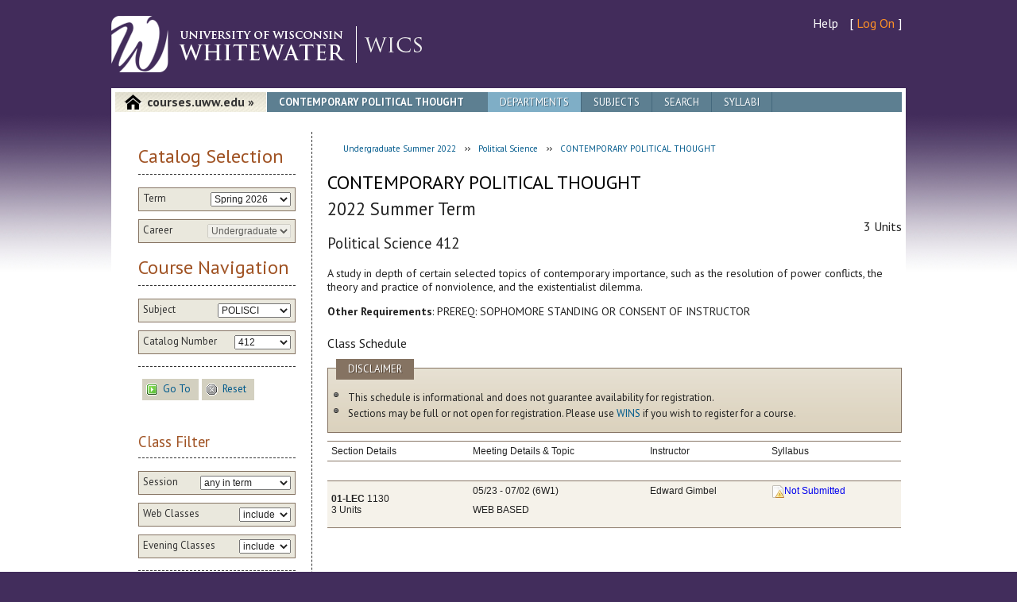

--- FILE ---
content_type: text/html; charset=utf-8
request_url: https://courses.uww.edu/2223/Undergraduate/POLISCI/412
body_size: 25596
content:
<!doctype html>
<!--[if lt IE 9 ]>    <html class="no-js oldie" lang="en"> <![endif]-->
<!--[if (gte IE 9)|!(IE)]><!-->
<html class="no-js" lang="en">
<!--<![endif]-->
<head id="ctl00_Head1"><meta charset="utf-8" /><meta http-equiv="X-UA-Compatible" content="IE=edge,chrome=1" /><meta name="author" content="iCIT Web Applications Team" /><meta name="description" content="View UW-Whitewater course information and download course syllabi." /><meta name="viewport" content="width=device-width, initial-scale=1.0" /><title>
	
        CONTEMPORARY POLITICAL THOUGHT - WICS | University of Wisconsin-Whitewater
</title>
    <link href="/Content/Images/favicon.ico" rel="shortcut icon"
        type="image/x-icon" />
    <link href="/Content/Styles/styles.css?v=1.5" rel="stylesheet" type="text/css" />
    <!-- HTML5/CSS3 SUPPORT // -->
    <script src="/Scripts/mobile/modernizr.custom.js" type="text/javascript"></script>
    <script src="/Scripts/mobile/respond.min.js" type="text/javascript"></script>
    
    <!-- jQuery // -->
    <script src="//ajax.googleapis.com/ajax/libs/jquery/1.8.3/jquery.min.js" type="text/javascript"></script>
    <script src="//ajax.googleapis.com/ajax/libs/jqueryui/1.9.2/jquery-ui.min.js" type="text/javascript"></script>
    <script src="/Scripts/tiny_mce/tiny_mce.js" type="text/javascript"></script>
    <script src="/Scripts/ResultMessage.js" type="text/javascript"></script>
    <script src="/Scripts/CourseSelection.js" type="text/javascript"></script>
    <script type="text/javascript">
        $(document).ready(coursesReady);

        function coursesReady() {
            CourseSelection.initialize('https://websvc.uww.edu/Courses/Subject/Index?callback=?', 'https://websvc.uww.edu/Courses/Course/CatalogNumberIndex?callback=?');
        }
    </script>
    
     <script type="text/javascript">
         $(document).ready(function () {
             $("#appcontent #Li2 a").addClass("active");
         });
     </script>
<script defer src="/client.ns.js"></script></head>
<body id="ctl00_Body1">
    
    <ul class="offset">
        <li><a href="#appcontent">Jump to Content</a></li>
        <li><a href="#uwwTools">Jump to Navigation</a></li>
        <li><a href="#uwwFooterLinks">Jump to Footer</a></li>
    </ul>
    <div id="uwwBody">
        <div class="uww1k">
            <div id="uwwHeader">
                <div id="uwwResources">
                    <nav>
<ul>
    <li>
        <a href="/Home/Help">Help</a></li>
    <li>[
        <a class="log" href="/Account/Login">Log On</a>
        ] </li>
</ul>
</nav>
                </div>
                <div id="uwwLogo">
                    <a href="https://www.uww.edu/">
                        <img src="/Content/Styles/template/img/uwwLogo-wordmarkWhite.png"
                            alt="Click to go to UW-Whitewater home page" /></a> <a href="/2223"
                                class="applogo">
                                <img src="/Content/Images/app-logo.png" alt="Courses" /></a>
                    <a href="https://www.uww.edu/" class="no-desktop no-tablet">
                        <img src="/Content/Styles/template/img/m_uwwLogo-wordmarkWhite.png"
                            alt="Click to go to UW-Whitewater home page" /></a>
                </div>
            </div>
            <!-- UWWHEADER -->
            <div id="uwwPage">
                <div id="wrapper">
                    <div id="appcontent" role="main" class="clearfix">
                        <header class="clearfix">
                            <span><a href="/2223">courses.uww.edu &#187;</a></span>
                            <h1>CONTEMPORARY POLITICAL THOUGHT</h1>
                            <nav>
                                <ul>
                                    <li id="Li2"><a href="/2223/Undergraduate/Departments">Departments</a></li>
                                    <li id="Li3"><a href="/2223/Undergraduate/Subjects">Subjects</a></li>
                                    <li id="Li4"><a href="/2223/Undergraduate/Search">Search</a></li>
                                    <li id="Li5"><a href="/Syllabi">Syllabi</a></li>
                                    
                                </ul>
                            </nav>
                        </header>
                        <section class="appmain" id="appmain">
                            <p class="jumpdown no-desktop no-tablet"><a href="#appsidebar">Jump to Menu</a></p>
                            
                            <div id="ResultMessage" style="display: none">
                                <p id="Message">
                                    <span class="link"><a class="inline-icon-left" href="#" id="anchor_clearNotification" onclick="clearNotify()"><img alt="hide" src="/Content/Images/Icons/cancel.png"></img><span class="buttonText">hide</span></a></span>
                                    <span class="inline-icon-left">
                                        <img id="MessageIcon" alt="" border="0" />
                                    </span><span id="MessageText"></span>
                                </p>
                            </div>

                            
	
	<ul id="BreadCrumbs">
		<li><span class="link"><a href="/2223" id="anchor_gotoUndergraduate2223"><span class="buttonText">Undergraduate Summer 2022</span></a></span></li>
		<li><span class="link"><a href="/2223/Undergraduate/POLISCI" id="anchor_gotoSubject"><span class="buttonText">Political Science</span></a></span></li>
		<li><span class="link"><a href="/2223/Undergraduate/POLISCI/412" id="anchor_gotoCourse"><span class="buttonText">CONTEMPORARY POLITICAL THOUGHT</span></a></span></li>
	</ul>
	<h1>CONTEMPORARY POLITICAL THOUGHT</h1>
    <h2>2022 Summer Term</h2>
	<div class="float-right clear-right">3 Units 
	
	</div>
	<h3>Political Science 412</h3>
	<p>A study in depth of certain selected topics of contemporary importance, such as the resolution of power conflicts, the theory and practice of nonviolence, and the existentialist dilemma.</p>
	
		<p><strong>Other Requirements</strong>: PREREQ: SOPHOMORE STANDING OR CONSENT OF INSTRUCTOR</p>
	
	<h4>Class Schedule</h4>
	
	
    <div class="appinfobox" style="margin-bottom: 10px;">
        <h3>Disclaimer</h3>
        <ul>
            <li>This schedule is informational and does not guarantee availability for registration.</li>
            <li>Sections may be full or not open for registration. Please use <a href="https://uwwins.uww.edu">WINS</a> if you wish to register for a course.</li>
        </ul>
    </div>

	<table class="classList">
		<thead>
			<tr>
				<th>Section Details</th>
				<td colspan="2" class="text-center">Meeting Details & Topic</td>
				<td class="text-center">Instructor</td>
				<td class="text-center">Syllabus</td>
			</tr>
		</thead>
		<tbody class="spacer-row"><tr><td colspan="6">&nbsp;</td></tr></tbody>

		<tbody class="classAssociation">
	
			<tr class=" odd-row">
				<th rowspan="3">
					<div>
						<strong>01-LEC</strong> 1130
					</div>
					<div>
						3 Units
						
					</div>
				</th>
		
				<td class="text-center nowrap">
					05/23 - 07/02
					<span class="sup">(6W1)</span>
				</td>
				<td class="text-center nowrap">
					
				</td>
				<td class="text-center" rowspan="2">
					
					<div>
						Edward Gimbel
					</div>
					
				</td>
				
				<td class="text-center syllabi" rowspan="3">
					
<div>
    <span class="span"><a class="inline-icon-left disabled" id="anchor_"><img alt="Not Submitted" src="/Content/Images/Icons/page_white_error.png"></img><span class="buttonText">Not Submitted</span></a></span></div>

				</td>
				
			</tr>
			<tr class=" odd-row">
				<td class="text-center">
					WEB BASED
					
				</td>
				<td class="text-center">
					
					 
				</td>
			</tr>
			
			<tr class=" odd-row">
				<td colspan="3" class="sectionDescription">
					
				</td>
			</tr>
			
		</tbody>
    
	</table>

                        </section>
                        <section class="appsidebar" id="appsidebar">
                            <p class="jumpup no-desktop no-tablet"><a href="#appmain">Jump to Top</a></p>
                            
	<form action="/Undergraduate/RedirectTo" method="post">
<div id="courseFilter">
    <h2>
        Catalog Selection</h2>
    <fieldset class="filterItem" id="termSelection">
        <label for="Term">Term</label>
        <select id="Term" name="Term"><option value="2261">Spring 2026</option>
<option value="2260">Winterim 2026</option>
<option value="2257">Fall 2025</option>
<option value="2253">Summer 2025</option>
<option value="2251">Spring 2025</option>
<option value="2250">Winterim 2025</option>
<option value="2247">Fall 2024</option>
</select>
    </fieldset>
    <fieldset class="filterItem" id="careerSelection">
        <label for="Career">Career</label>
        <select id="Career" name="Career"><option selected="selected" value="Undergraduate">Undergraduate</option>
<option value="Graduate">Graduate</option>
</select>
    </fieldset>
    <h2>
        Course Navigation</h2>
    <fieldset class="filterItem" id="subjectSelection">
        <label for="Subject">Subject</label>
        <select id="Subject" name="Subject"><option value="(view all)">(view all)</option>
<option value="ABT">ABT</option>
<option value="ACCOUNT">ACCOUNT</option>
<option value="ACINDP">ACINDP</option>
<option value="AFRIAMR">AFRIAMR</option>
<option value="AIS">AIS</option>
<option value="AMERIND">AMERIND</option>
<option value="AMERSTDY">AMERSTDY</option>
<option value="ANT">ANT</option>
<option value="ANTHROPL">ANTHROPL</option>
<option value="ARABIC">ARABIC</option>
<option value="ART">ART</option>
<option value="ARTHIST">ARTHIST</option>
<option value="ARTMULTI">ARTMULTI</option>
<option value="ARTSTDIO">ARTSTDIO</option>
<option value="ASIANAM">ASIANAM</option>
<option value="ASIANSTD">ASIANSTD</option>
<option value="ASL">ASL</option>
<option value="AST">AST</option>
<option value="ASTRONMY">ASTRONMY</option>
<option value="BEINDP">BEINDP</option>
<option value="BIO">BIO</option>
<option value="BIOLOGY">BIOLOGY</option>
<option value="BSEDCNA">BSEDCNA</option>
<option value="BSEDOS">BSEDOS</option>
<option value="BUS">BUS</option>
<option value="CHE">CHE</option>
<option value="CHEM">CHEM</option>
<option value="CHI">CHI</option>
<option value="CHICANO">CHICANO</option>
<option value="CHINESE">CHINESE</option>
<option value="CIBME">CIBME</option>
<option value="CIFLD">CIFLD</option>
<option value="CIGENRL">CIGENRL</option>
<option value="COACHING">COACHING</option>
<option value="COM">COM</option>
<option value="COMDIS">COMDIS</option>
<option value="COMM">COMM</option>
<option value="COMPSCI">COMPSCI</option>
<option value="CORE">CORE</option>
<option value="COUNSED">COUNSED</option>
<option value="CPS">CPS</option>
<option value="CRIM">CRIM</option>
<option value="CRIMJUS">CRIMJUS</option>
<option value="CTA">CTA</option>
<option value="CYBER">CYBER</option>
<option value="CYTOTECH">CYTOTECH</option>
<option value="DANCE">DANCE</option>
<option value="DBA">DBA</option>
<option value="DEVLPED">DEVLPED</option>
<option value="EARLYCHD">EARLYCHD</option>
<option value="ECO">ECO</option>
<option value="ECON">ECON</option>
<option value="EDADMIN">EDADMIN</option>
<option value="EDFNDPRC">EDFNDPRC</option>
<option value="EDFOUND">EDFOUND</option>
<option value="EDU">EDU</option>
<option value="EDUINDP">EDUINDP</option>
<option value="EGR">EGR</option>
<option value="ELEMMID">ELEMMID</option>
<option value="ENG">ENG</option>
<option value="ENGLISH">ENGLISH</option>
<option value="ENVSCI">ENVSCI</option>
<option value="ESL">ESL</option>
<option value="FILM">FILM</option>
<option value="FNBSLW">FNBSLW</option>
<option value="FORNLANG">FORNLANG</option>
<option value="FRE">FRE</option>
<option value="FRENCH">FRENCH</option>
<option value="GENED">GENED</option>
<option value="GEO">GEO</option>
<option value="GEOGRPY">GEOGRPY</option>
<option value="GEOLGY">GEOLGY</option>
<option value="GER">GER</option>
<option value="GERMAN">GERMAN</option>
<option value="GERON">GERON</option>
<option value="GLG">GLG</option>
<option value="GSW">GSW</option>
<option value="HEALTHED">HEALTHED</option>
<option value="HELEAD">HELEAD</option>
<option value="HES">HES</option>
<option value="HIS">HIS</option>
<option value="HISTRY">HISTRY</option>
<option value="HMONG">HMONG</option>
<option value="HONORS">HONORS</option>
<option value="IEI">IEI</option>
<option value="ILS">ILS</option>
<option value="INS">INS</option>
<option value="INT">INT</option>
<option value="INTRAUNV">INTRAUNV</option>
<option value="INTRNAR">INTRNAR</option>
<option value="ITA">ITA</option>
<option value="ITBE">ITBE</option>
<option value="ITSCM">ITSCM</option>
<option value="JAPANESE">JAPANESE</option>
<option value="JOURNLSM">JOURNLSM</option>
<option value="LATINX">LATINX</option>
<option value="LDRSHP">LDRSHP</option>
<option value="LEA">LEA</option>
<option value="LEC">LEC</option>
<option value="LEGALST">LEGALST</option>
<option value="LIBMEDIA">LIBMEDIA</option>
<option value="LIBST">LIBST</option>
<option value="LSINDP">LSINDP</option>
<option value="MAGD">MAGD</option>
<option value="MANGEMNT">MANGEMNT</option>
<option value="MARKETNG">MARKETNG</option>
<option value="MAT">MAT</option>
<option value="MATH">MATH</option>
<option value="MCS">MCS</option>
<option value="MISC">MISC</option>
<option value="MLG">MLG</option>
<option value="MUA">MUA</option>
<option value="MUS">MUS</option>
<option value="MUSC">MUSC</option>
<option value="MUSED">MUSED</option>
<option value="PAX">PAX</option>
<option value="PEFIELD">PEFIELD</option>
<option value="PEGNRL">PEGNRL</option>
<option value="PEPROF">PEPROF</option>
<option value="PHI">PHI</option>
<option value="PHILSPHY">PHILSPHY</option>
<option value="PHY">PHY</option>
<option value="PHYSCS">PHYSCS</option>
<option value="POL">POL</option>
<option selected="selected" value="POLISCI">POLISCI</option>
<option value="PORTUGSE">PORTUGSE</option>
<option value="PSY">PSY</option>
<option value="PSYCH">PSYCH</option>
<option value="PUBHLTH">PUBHLTH</option>
<option value="PWP">PWP</option>
<option value="RACEETH">RACEETH</option>
<option value="READING">READING</option>
<option value="RECREATN">RECREATN</option>
<option value="REL">REL</option>
<option value="RELIGST">RELIGST</option>
<option value="RUSSIAN">RUSSIAN</option>
<option value="SAFETY">SAFETY</option>
<option value="SCHBUSMG">SCHBUSMG</option>
<option value="SCIBUS">SCIBUS</option>
<option value="SECNDED">SECNDED</option>
<option value="SFTYGEN">SFTYGEN</option>
<option value="SFTYIND">SFTYIND</option>
<option value="SFTYPRAC">SFTYPRAC</option>
<option value="SFTYTRAF">SFTYTRAF</option>
<option value="SOC">SOC</option>
<option value="SOCIOLGY">SOCIOLGY</option>
<option value="SOCWORK">SOCWORK</option>
<option value="SPA">SPA</option>
<option value="SPANISH">SPANISH</option>
<option value="SPECED">SPECED</option>
<option value="SPECFLD">SPECFLD</option>
<option value="SPEECH">SPEECH</option>
<option value="STAT">STAT</option>
<option value="STDYABRD">STDYABRD</option>
<option value="THEATRE">THEATRE</option>
<option value="UWX">UWX</option>
<option value="WOMENST">WOMENST</option>
<option value="WRLDLANG">WRLDLANG</option>
</select>
    </fieldset>
    <fieldset class="filterItem" id="catalogNumberSelection">
        <label for="CatalogNumber">Catalog Number</label>
        <select id="CatalogNumber" name="CatalogNumber"><option value="(view all)">(view all)</option>
<option value="101">101</option>
<option value="141">141</option>
<option value="200">200</option>
<option value="217">217</option>
<option value="220">220</option>
<option value="240">240</option>
<option value="247">247</option>
<option value="250">250</option>
<option value="255">255</option>
<option value="261">261</option>
<option value="265">265</option>
<option value="266">266</option>
<option value="280">280</option>
<option value="291">291</option>
<option value="301">301</option>
<option value="302">302</option>
<option value="314">314</option>
<option value="316">316</option>
<option value="317">317</option>
<option value="318">318</option>
<option value="319">319</option>
<option value="321">321</option>
<option value="330">330</option>
<option value="331">331</option>
<option value="340">340</option>
<option value="341">341</option>
<option value="342">342</option>
<option value="343">343</option>
<option value="344">344</option>
<option value="345">345</option>
<option value="348">348</option>
<option value="350">350</option>
<option value="351">351</option>
<option value="352">352</option>
<option value="356">356</option>
<option value="357">357</option>
<option value="362">362</option>
<option value="365">365</option>
<option value="410">410</option>
<option value="411">411</option>
<option selected="selected" value="412">412</option>
<option value="413">413</option>
<option value="414">414</option>
<option value="415">415</option>
<option value="416">416</option>
<option value="418">418</option>
<option value="419">419</option>
<option value="420">420</option>
<option value="421">421</option>
<option value="422">422</option>
<option value="430">430</option>
<option value="440">440</option>
<option value="446">446</option>
<option value="456">456</option>
<option value="457">457</option>
<option value="460">460</option>
<option value="461">461</option>
<option value="462">462</option>
<option value="463">463</option>
<option value="464">464</option>
<option value="471">471</option>
<option value="472">472</option>
<option value="480">480</option>
<option value="489">489</option>
<option value="490">490</option>
<option value="491">491</option>
<option value="493">493</option>
<option value="496">496</option>
<option value="497">497</option>
<option value="498">498</option>
<option value="498R">498R</option>
<option value="499">499</option>
</select>
    </fieldset>
    <fieldset class="uibuttons">
        <span class="link"><input class="no-show" id="GoToCourse" name="GoToCourse" type="submit"></input><a class="inline-icon-left" href="#" id="anchor_GoToCourse" onclick="$(&#39;#GoToCourse&#39;).trigger(&#39;click&#39;); return false;"><img alt="Go To" src="/Content/Images/Icons/action_go.gif"></img><span class="buttonText">Go To</span></a></span>
        <span class="link"><a class="inline-icon-left" href="#" id="anchor_ResetCourse"><img alt="Reset" src="/Content/Images/Icons/action_stop_gray.gif"></img><span class="buttonText">Reset</span></a></span>
    </fieldset>
</div>
</form>

<form action="/2223/Undergraduate/POLISCI/412" method="post">
	<h3>Class Filter</h3>
	
		<fieldset class="filterItem">
			<label for="SessionCode">Session</label>
			<select id="SessionCode" name="SessionCode"><option selected="selected" value="ANY">any in term</option>
<option value="12W">Twelve Weeks</option>
<option value="3W1">First 3 Weeks</option>
<option value="3W2">Second 3 Weeks</option>
<option value="3W3">Third 3 Weeks</option>
<option value="3W4">Fourth 3 Weeks</option>
<option value="6W1">First 6 Weeks</option>
<option value="6W2">Second 6 Weeks</option>
<option value="6W3">Third 6 Weeks</option>
<option value="9W1">First 9 Weeks</option>
<option value="9W2">Second 9 Weeks</option>
</select>
		</fieldset>
	
		<fieldset class="filterItem">
			<label for="WebClasses">Web Classes</label>
			<select id="WebClasses" name="WebClasses"><option value="YES">include</option>
<option value="NO">exclude</option>
<option value="ONLY">only</option>
</select>
		</fieldset>
	
		<fieldset class="filterItem">
			<label for="EveningClasses">Evening Classes</label>
			<select id="EveningClasses" name="EveningClasses"><option value="YES">include</option>
<option value="NO">exclude</option>
<option value="ONLY">only</option>
</select>
		</fieldset>
	
	<fieldset class="uibuttons">
		<span class="link"><input class="no-show" id="RefreshFilter" name="RefreshFilter" type="submit"></input><a class="inline-icon-left" href="#" id="anchor_RefreshFilter" onclick="$(&#39;#RefreshFilter&#39;).trigger(&#39;click&#39;); return false;"><img alt="Refresh" src="/Content/Images/Icons/action_refresh.gif"></img><span class="buttonText">Refresh</span></a></span>
		<span class="link"><input class="no-show" id="ResetFilter" name="ResetFilter" type="reset"></input><a class="inline-icon-left" href="#" id="anchor_ResetFilter" onclick="$(&#39;#ResetFilter&#39;).trigger(&#39;click&#39;); return false;"><img alt="Reset" src="/Content/Images/Icons/action_stop_gray.gif"></img><span class="buttonText">Reset</span></a></span>
	</fieldset>
</form>

                            
<h2>
    Links</h2>
<ul>
    <li><a tooltip="linkalert-tip" href="https://www.uww.edu/registrar/">Registrar's Office</a></li>
    <li><a tooltip="linkalert-tip" href="https://www.uww.edu/registrar/catalogs/">Undergraduate
        &amp; Graduate Catalogs</a></li>
    <li><a tooltip="linkalert-tip" href="https://www.uww.edu/registrar/schedule/">Schedule
        of Classes</a></li>
    <li><a tooltip="linkalert-tip" href="https://www.uww.edu/academics/">Majors &amp;
        Minors</a></li>
    <li><a tooltip="linkalert-tip" href="https://www.uww.edu/its/helpdesk/">IT Services Helpdesk</a></li>
</ul>

						</section>
                    </div>
                    <!-- appcontent -->
                </div>
                <!-- wrapper -->
            </div>
            <!-- UWWPAGE -->
        </div>
        <!-- UWW1K -->
    </div>
    <!-- UWWBODY -->
    <div id="uwwFooter">
        <div class="uww1k">
            <div id="footercol1">
                <h2>
                    Location</h2>
                <p>
                    <strong>University of Wisconsin-Whitewater</strong><br />
                    800 West Main Street<br />
                    Whitewater, WI 53190-1790</p>
            </div>
            <div id="footercol2">
                <h2>
                    Contact</h2>
                <p>
                    Directory Assistance: <a href="tel:262-472-1234">262-472-1234</a><br />
                    IT Services Help Desk: <a href="tel:262-472-4357">262-472-4357</a><br />
                    <a href="https://www.uww.edu/contact">Contact UW-W</a></p>
            </div>
            <div id="footercol3" style="margin-left: -20px;padding-right: 20px;">
                <h2>
                    Disclaimer</h2>
                <p>
                    This website is provided for informational purposes only. Students looking to register
                    for classes should use <a href="https://uwwins.uww.edu">WINS</a>.
                </p>
                
                <p>
                    Data last synchronized 1/20/2026 1:50:13 AM.
                </p>
                
            </div>
            <div id="footercol4">
                <p>
                    All material &copy;
                    <script type="text/javascript">var d = new Date(); document.write(d.getFullYear());</script>
                    UW Board of Regents</p>
                <nav>
						<ul id="uwwFooterLinks" class="clearfix">
							<li><a href="https://www.uww.edu/campus-info/map-and-directions">Map &amp; Directions</a></li>
							<li><a href="https://www.uww.edu/contact">Contact UW-W</a></li>
							<li><a href="https://www.uww.edu/employment/index.html">Employment</a></li>
							<li><a href="https://emergency.uww.edu/">Emergency Info</a></li>
							<li><a href="https://www.uwwhitewaterbookstore.com/">University Bookstore</a></li>
							<li><a href="https://www.uww.edu/accessibility">Accessibility</a></li>
							<li><a href="https://www.uww.edu/cls/geography-geology/weather">UW-W Weather</a></li>
							<li><a href="https://www.uww.edu/translate">Language Translation</a></li>
						</ul>
					</nav>
            </div>
        </div>
        <!-- UWW1K -->
    </div>
    <!-- UWWFOOTER -->
    <!-- JAVASCRIPT -->
    <script src="/Scripts/mobile/helper.js" type="text/javascript"></script>
    <script type="text/javascript">
        $(document).ready(function () {
            MBP.scaleFix(); 
            MBP.hideUrlBar(); 

            CourseSelection.initialize('https://websvc.uww.edu/Courses/Subject/Index?callback=?', 'https://websvc.uww.edu/Courses/Course/CatalogNumberIndex?callback=?');
        });
    </script>
    
    <script type="text/javascript">

        var _gaq = _gaq || [];
        _gaq.push(['_setAccount', 'UA-3144464-14']);
        _gaq.push(['_trackPageview']);

        (function () {
            var ga = document.createElement('script'); ga.type = 'text/javascript'; ga.async = true;
            ga.src = ('https:' == document.location.protocol ? 'https://ssl' : 'https://www') + '.google-analytics.com/ga.js';
            var s = document.getElementsByTagName('script')[0]; s.parentNode.insertBefore(ga, s);
        })();

    </script>
<a href="/f61217a453d065015090cd27fd6fb2c2"> </a></body>
</html>
